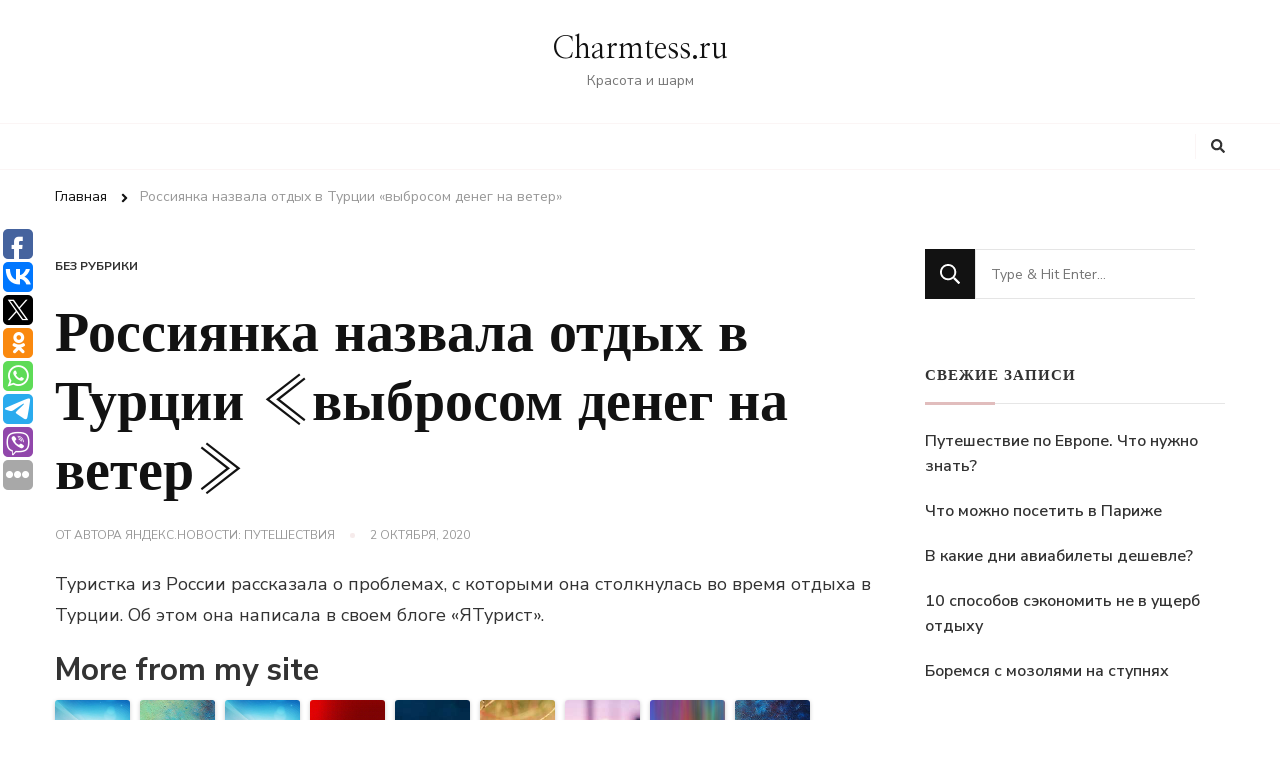

--- FILE ---
content_type: text/html; charset=UTF-8
request_url: https://charmtess.ru/rossiyanka-nazvala-otdyx-v-turcii-vybrosom-deneg-na-veter-2/
body_size: 55915
content:
    <!DOCTYPE html>
    <html lang="ru-RU">
    <head itemscope itemtype="http://schema.org/WebSite">
	    <meta charset="UTF-8">
    <meta name="viewport" content="width=device-width, initial-scale=1">
    <link rel="profile" href="http://gmpg.org/xfn/11">
    <meta name='robots' content='index, follow, max-image-preview:large, max-snippet:-1, max-video-preview:-1' />

	<!-- This site is optimized with the Yoast SEO plugin v17.3 - https://yoast.com/wordpress/plugins/seo/ -->
	<title>Россиянка назвала отдых в Турции «выбросом денег на ветер» - Charmtess.ru</title>
	<meta name="description" content="Туристка из России рассказала о проблемах, c которыми она столкнулась во время отдыха в Турции. Об этом она написала в своем блоге «ЯТурист»...." />
	<meta property="og:locale" content="ru_RU" />
	<meta property="og:type" content="article" />
	<meta property="og:title" content="Россиянка назвала отдых в Турции «выбросом денег на ветер» - Charmtess.ru" />
	<meta property="og:description" content="Туристка из России рассказала о проблемах, c которыми она столкнулась во время отдыха в Турции. Об этом она написала в своем блоге «ЯТурист»...." />
	<meta property="og:site_name" content="Charmtess.ru" />
	<meta property="article:published_time" content="2020-10-02T15:25:07+00:00" />
	<meta name="twitter:card" content="summary_large_image" />
	<meta name="twitter:label1" content="Написано автором" />
	<meta name="twitter:data1" content="Яндекс.Новости: Путешествия" />
	<script type="application/ld+json" class="yoast-schema-graph">{"@context":"https://schema.org","@graph":[{"@type":"WebSite","@id":"https://charmtess.ru/#website","url":"https://charmtess.ru/","name":"Charmtess.ru","description":"\u041a\u0440\u0430\u0441\u043e\u0442\u0430 \u0438 \u0448\u0430\u0440\u043c","potentialAction":[{"@type":"SearchAction","target":{"@type":"EntryPoint","urlTemplate":"https://charmtess.ru/?s={search_term_string}"},"query-input":"required name=search_term_string"}],"inLanguage":"ru-RU"},{"@type":"WebPage","@id":"#webpage","url":null,"name":"\u0420\u043e\u0441\u0441\u0438\u044f\u043d\u043a\u0430 \u043d\u0430\u0437\u0432\u0430\u043b\u0430 \u043e\u0442\u0434\u044b\u0445 \u0432 \u0422\u0443\u0440\u0446\u0438\u0438 \u00ab\u0432\u044b\u0431\u0440\u043e\u0441\u043e\u043c \u0434\u0435\u043d\u0435\u0433 \u043d\u0430 \u0432\u0435\u0442\u0435\u0440\u00bb - Charmtess.ru","isPartOf":{"@id":"https://charmtess.ru/#website"},"datePublished":"2020-10-02T15:25:07+00:00","dateModified":"2020-10-02T15:25:07+00:00","author":{"@id":"https://charmtess.ru/#/schema/person/1bfb6f4bd58053a0844691d09c1e73e1"},"description":"\u0422\u0443\u0440\u0438\u0441\u0442\u043a\u0430 \u0438\u0437 \u0420\u043e\u0441\u0441\u0438\u0438 \u0440\u0430\u0441\u0441\u043a\u0430\u0437\u0430\u043b\u0430 \u043e \u043f\u0440\u043e\u0431\u043b\u0435\u043c\u0430\u0445, c \u043a\u043e\u0442\u043e\u0440\u044b\u043c\u0438 \u043e\u043d\u0430 \u0441\u0442\u043e\u043b\u043a\u043d\u0443\u043b\u0430\u0441\u044c \u0432\u043e \u0432\u0440\u0435\u043c\u044f \u043e\u0442\u0434\u044b\u0445\u0430 \u0432 \u0422\u0443\u0440\u0446\u0438\u0438. \u041e\u0431 \u044d\u0442\u043e\u043c \u043e\u043d\u0430 \u043d\u0430\u043f\u0438\u0441\u0430\u043b\u0430 \u0432 \u0441\u0432\u043e\u0435\u043c \u0431\u043b\u043e\u0433\u0435 \u00ab\u042f\u0422\u0443\u0440\u0438\u0441\u0442\u00bb....","breadcrumb":{"@id":"#breadcrumb"},"inLanguage":"ru-RU","potentialAction":[{"@type":"ReadAction","target":[null]}]},{"@type":"BreadcrumbList","@id":"#breadcrumb","itemListElement":[{"@type":"ListItem","position":1,"name":"\u0420\u043e\u0441\u0441\u0438\u044f\u043d\u043a\u0430 \u043d\u0430\u0437\u0432\u0430\u043b\u0430 \u043e\u0442\u0434\u044b\u0445 \u0432 \u0422\u0443\u0440\u0446\u0438\u0438 \u00ab\u0432\u044b\u0431\u0440\u043e\u0441\u043e\u043c \u0434\u0435\u043d\u0435\u0433 \u043d\u0430 \u0432\u0435\u0442\u0435\u0440\u00bb"}]},{"@type":"Person","@id":"https://charmtess.ru/#/schema/person/1bfb6f4bd58053a0844691d09c1e73e1","name":"\u042f\u043d\u0434\u0435\u043a\u0441.\u041d\u043e\u0432\u043e\u0441\u0442\u0438: \u041f\u0443\u0442\u0435\u0448\u0435\u0441\u0442\u0432\u0438\u044f","image":{"@type":"ImageObject","@id":"https://charmtess.ru/#personlogo","inLanguage":"ru-RU","url":"https://secure.gravatar.com/avatar/91833052210b045b7705abf5a37dd9c8?s=96&d=mm&r=g","contentUrl":"https://secure.gravatar.com/avatar/91833052210b045b7705abf5a37dd9c8?s=96&d=mm&r=g","caption":"\u042f\u043d\u0434\u0435\u043a\u0441.\u041d\u043e\u0432\u043e\u0441\u0442\u0438: \u041f\u0443\u0442\u0435\u0448\u0435\u0441\u0442\u0432\u0438\u044f"},"sameAs":["https://news.yandex.ru/travels.html?from=rss"],"url":"https://charmtess.ru/author/yandeks-novosti-puteshestviya/"}]}</script>
	<!-- / Yoast SEO plugin. -->


<link rel='dns-prefetch' href='//fonts.googleapis.com' />
<link rel='dns-prefetch' href='//s.w.org' />
<link rel="alternate" type="application/rss+xml" title="Charmtess.ru &raquo; Лента" href="https://charmtess.ru/feed/" />
<link rel="alternate" type="application/rss+xml" title="Charmtess.ru &raquo; Лента комментариев" href="https://charmtess.ru/comments/feed/" />
		<script type="text/javascript">
			window._wpemojiSettings = {"baseUrl":"https:\/\/s.w.org\/images\/core\/emoji\/13.1.0\/72x72\/","ext":".png","svgUrl":"https:\/\/s.w.org\/images\/core\/emoji\/13.1.0\/svg\/","svgExt":".svg","source":{"concatemoji":"https:\/\/charmtess.ru\/wp-includes\/js\/wp-emoji-release.min.js?ver=5.8.12"}};
			!function(e,a,t){var n,r,o,i=a.createElement("canvas"),p=i.getContext&&i.getContext("2d");function s(e,t){var a=String.fromCharCode;p.clearRect(0,0,i.width,i.height),p.fillText(a.apply(this,e),0,0);e=i.toDataURL();return p.clearRect(0,0,i.width,i.height),p.fillText(a.apply(this,t),0,0),e===i.toDataURL()}function c(e){var t=a.createElement("script");t.src=e,t.defer=t.type="text/javascript",a.getElementsByTagName("head")[0].appendChild(t)}for(o=Array("flag","emoji"),t.supports={everything:!0,everythingExceptFlag:!0},r=0;r<o.length;r++)t.supports[o[r]]=function(e){if(!p||!p.fillText)return!1;switch(p.textBaseline="top",p.font="600 32px Arial",e){case"flag":return s([127987,65039,8205,9895,65039],[127987,65039,8203,9895,65039])?!1:!s([55356,56826,55356,56819],[55356,56826,8203,55356,56819])&&!s([55356,57332,56128,56423,56128,56418,56128,56421,56128,56430,56128,56423,56128,56447],[55356,57332,8203,56128,56423,8203,56128,56418,8203,56128,56421,8203,56128,56430,8203,56128,56423,8203,56128,56447]);case"emoji":return!s([10084,65039,8205,55357,56613],[10084,65039,8203,55357,56613])}return!1}(o[r]),t.supports.everything=t.supports.everything&&t.supports[o[r]],"flag"!==o[r]&&(t.supports.everythingExceptFlag=t.supports.everythingExceptFlag&&t.supports[o[r]]);t.supports.everythingExceptFlag=t.supports.everythingExceptFlag&&!t.supports.flag,t.DOMReady=!1,t.readyCallback=function(){t.DOMReady=!0},t.supports.everything||(n=function(){t.readyCallback()},a.addEventListener?(a.addEventListener("DOMContentLoaded",n,!1),e.addEventListener("load",n,!1)):(e.attachEvent("onload",n),a.attachEvent("onreadystatechange",function(){"complete"===a.readyState&&t.readyCallback()})),(n=t.source||{}).concatemoji?c(n.concatemoji):n.wpemoji&&n.twemoji&&(c(n.twemoji),c(n.wpemoji)))}(window,document,window._wpemojiSettings);
		</script>
		<style type="text/css">
img.wp-smiley,
img.emoji {
	display: inline !important;
	border: none !important;
	box-shadow: none !important;
	height: 1em !important;
	width: 1em !important;
	margin: 0 .07em !important;
	vertical-align: -0.1em !important;
	background: none !important;
	padding: 0 !important;
}
</style>
	<link rel='stylesheet' id='wp-block-library-css'  href='https://charmtess.ru/wp-includes/css/dist/block-library/style.min.css?ver=5.8.12' type='text/css' media='all' />
<style id='wp-block-library-theme-inline-css' type='text/css'>
#start-resizable-editor-section{display:none}.wp-block-audio figcaption{color:#555;font-size:13px;text-align:center}.is-dark-theme .wp-block-audio figcaption{color:hsla(0,0%,100%,.65)}.wp-block-code{font-family:Menlo,Consolas,monaco,monospace;color:#1e1e1e;padding:.8em 1em;border:1px solid #ddd;border-radius:4px}.wp-block-embed figcaption{color:#555;font-size:13px;text-align:center}.is-dark-theme .wp-block-embed figcaption{color:hsla(0,0%,100%,.65)}.blocks-gallery-caption{color:#555;font-size:13px;text-align:center}.is-dark-theme .blocks-gallery-caption{color:hsla(0,0%,100%,.65)}.wp-block-image figcaption{color:#555;font-size:13px;text-align:center}.is-dark-theme .wp-block-image figcaption{color:hsla(0,0%,100%,.65)}.wp-block-pullquote{border-top:4px solid;border-bottom:4px solid;margin-bottom:1.75em;color:currentColor}.wp-block-pullquote__citation,.wp-block-pullquote cite,.wp-block-pullquote footer{color:currentColor;text-transform:uppercase;font-size:.8125em;font-style:normal}.wp-block-quote{border-left:.25em solid;margin:0 0 1.75em;padding-left:1em}.wp-block-quote cite,.wp-block-quote footer{color:currentColor;font-size:.8125em;position:relative;font-style:normal}.wp-block-quote.has-text-align-right{border-left:none;border-right:.25em solid;padding-left:0;padding-right:1em}.wp-block-quote.has-text-align-center{border:none;padding-left:0}.wp-block-quote.is-large,.wp-block-quote.is-style-large{border:none}.wp-block-search .wp-block-search__label{font-weight:700}.wp-block-group.has-background{padding:1.25em 2.375em;margin-top:0;margin-bottom:0}.wp-block-separator{border:none;border-bottom:2px solid;margin-left:auto;margin-right:auto;opacity:.4}.wp-block-separator:not(.is-style-wide):not(.is-style-dots){width:100px}.wp-block-separator.has-background:not(.is-style-dots){border-bottom:none;height:1px}.wp-block-separator.has-background:not(.is-style-wide):not(.is-style-dots){height:2px}.wp-block-table thead{border-bottom:3px solid}.wp-block-table tfoot{border-top:3px solid}.wp-block-table td,.wp-block-table th{padding:.5em;border:1px solid;word-break:normal}.wp-block-table figcaption{color:#555;font-size:13px;text-align:center}.is-dark-theme .wp-block-table figcaption{color:hsla(0,0%,100%,.65)}.wp-block-video figcaption{color:#555;font-size:13px;text-align:center}.is-dark-theme .wp-block-video figcaption{color:hsla(0,0%,100%,.65)}.wp-block-template-part.has-background{padding:1.25em 2.375em;margin-top:0;margin-bottom:0}#end-resizable-editor-section{display:none}
</style>
<link rel='stylesheet' id='owl-carousel-css'  href='https://charmtess.ru/wp-content/themes/chic-lite/css/owl.carousel.min.css?ver=2.3.4' type='text/css' media='all' />
<link rel='stylesheet' id='animate-css'  href='https://charmtess.ru/wp-content/themes/chic-lite/css/animate.min.css?ver=3.5.2' type='text/css' media='all' />
<link rel='stylesheet' id='perfect-scrollbar-css'  href='https://charmtess.ru/wp-content/themes/chic-lite/css/perfect-scrollbar.min.css?ver=1.3.0' type='text/css' media='all' />
<link rel='stylesheet' id='chic-lite-google-fonts-css'  href='https://fonts.googleapis.com/css?family=Nunito+Sans%3A200%2C200italic%2C300%2C300italic%2Cregular%2Citalic%2C600%2C600italic%2C700%2C700italic%2C800%2C800italic%2C900%2C900italic%7CNanum+Myeongjo%3Aregular%2C700%2C800%7CNanum+Myeongjo%3Aregular' type='text/css' media='all' />
<link rel='stylesheet' id='chic-lite-css'  href='https://charmtess.ru/wp-content/themes/chic-lite/style.css?ver=1.0.4' type='text/css' media='all' />
<link rel='stylesheet' id='chic-lite-gutenberg-css'  href='https://charmtess.ru/wp-content/themes/chic-lite/css/gutenberg.min.css?ver=1.0.4' type='text/css' media='all' />
<script type='text/javascript' src='https://charmtess.ru/wp-includes/js/jquery/jquery.min.js?ver=3.6.0' id='jquery-core-js'></script>
<script type='text/javascript' src='https://charmtess.ru/wp-includes/js/jquery/jquery-migrate.min.js?ver=3.3.2' id='jquery-migrate-js'></script>
<link rel="https://api.w.org/" href="https://charmtess.ru/wp-json/" /><link rel="alternate" type="application/json" href="https://charmtess.ru/wp-json/wp/v2/posts/4930" /><meta name="generator" content="WordPress 5.8.12" />
<link rel='shortlink' href='https://charmtess.ru/?p=4930' />
<link rel="alternate" type="application/json+oembed" href="https://charmtess.ru/wp-json/oembed/1.0/embed?url=https%3A%2F%2Fcharmtess.ru%2Frossiyanka-nazvala-otdyx-v-turcii-vybrosom-deneg-na-veter-2%2F" />
<link rel="alternate" type="text/xml+oembed" href="https://charmtess.ru/wp-json/oembed/1.0/embed?url=https%3A%2F%2Fcharmtess.ru%2Frossiyanka-nazvala-otdyx-v-turcii-vybrosom-deneg-na-veter-2%2F&#038;format=xml" />
<script type="text/javascript">
	window._wp_rp_static_base_url = 'https://wprp.zemanta.com/static/';
	window._wp_rp_wp_ajax_url = "https://charmtess.ru/wp-admin/admin-ajax.php";
	window._wp_rp_plugin_version = '3.6.4';
	window._wp_rp_post_id = '4930';
	window._wp_rp_num_rel_posts = '9';
	window._wp_rp_thumbnails = true;
	window._wp_rp_post_title = '%D0%A0%D0%BE%D1%81%D1%81%D0%B8%D1%8F%D0%BD%D0%BA%D0%B0+%D0%BD%D0%B0%D0%B7%D0%B2%D0%B0%D0%BB%D0%B0+%D0%BE%D1%82%D0%B4%D1%8B%D1%85+%D0%B2+%D0%A2%D1%83%D1%80%D1%86%D0%B8%D0%B8+%C2%AB%D0%B2%D1%8B%D0%B1%D1%80%D0%BE%D1%81%D0%BE%D0%BC+%D0%B4%D0%B5%D0%BD%D0%B5%D0%B3+%D0%BD%D0%B0+%D0%B2%D0%B5%D1%82%D0%B5%D1%80%C2%BB';
	window._wp_rp_post_tags = [];
	window._wp_rp_promoted_content = true;
</script>
<link rel="stylesheet" href="https://charmtess.ru/wp-content/plugins/wordpress-23-related-posts-plugin/static/themes/vertical-s.css?version=3.6.4" />
<link rel="icon" href="https://charmtess.ru/wp-content/uploads/2021/05/cropped-sharm_ico-32x32.jpg" sizes="32x32" />
<link rel="icon" href="https://charmtess.ru/wp-content/uploads/2021/05/cropped-sharm_ico-192x192.jpg" sizes="192x192" />
<link rel="apple-touch-icon" href="https://charmtess.ru/wp-content/uploads/2021/05/cropped-sharm_ico-180x180.jpg" />
<meta name="msapplication-TileImage" content="https://charmtess.ru/wp-content/uploads/2021/05/cropped-sharm_ico-270x270.jpg" />
<style type='text/css' media='all'>     
    .content-newsletter .blossomthemes-email-newsletter-wrapper.bg-img:after,
    .widget_blossomthemes_email_newsletter_widget .blossomthemes-email-newsletter-wrapper:after{
        background: rgba(225, 189, 189, 0.8);    }
    
    /*Typography*/

    body,
    button,
    input,
    select,
    optgroup,
    textarea{
        font-family : Nunito Sans;
        font-size   : 18px;        
    }

    :root {
	    --primary-font: Nunito Sans;
	    --secondary-font: Nanum Myeongjo;
	    --primary-color: #e1bdbd;
	    --primary-color-rgb: 225, 189, 189;
	}
    
    .site-branding .site-title-wrap .site-title{
        font-size   : 30px;
        font-family : Nanum Myeongjo;
        font-weight : 400;
        font-style  : normal;
    }
    
    .custom-logo-link img{
	    width: 70px;
	    max-width: 100%;
	}

    .comment-body .reply .comment-reply-link:hover:before {
		background-image: url('data:image/svg+xml; utf-8, <svg xmlns="http://www.w3.org/2000/svg" width="18" height="15" viewBox="0 0 18 15"><path d="M934,147.2a11.941,11.941,0,0,1,7.5,3.7,16.063,16.063,0,0,1,3.5,7.3c-2.4-3.4-6.1-5.1-11-5.1v4.1l-7-7,7-7Z" transform="translate(-927 -143.2)" fill="%23e1bdbd"/></svg>');
	}

	.site-header.style-five .header-mid .search-form .search-submit:hover {
		background-image: url('data:image/svg+xml; utf-8, <svg xmlns="http://www.w3.org/2000/svg" viewBox="0 0 512 512"><path fill="%23e1bdbd" d="M508.5 468.9L387.1 347.5c-2.3-2.3-5.3-3.5-8.5-3.5h-13.2c31.5-36.5 50.6-84 50.6-136C416 93.1 322.9 0 208 0S0 93.1 0 208s93.1 208 208 208c52 0 99.5-19.1 136-50.6v13.2c0 3.2 1.3 6.2 3.5 8.5l121.4 121.4c4.7 4.7 12.3 4.7 17 0l22.6-22.6c4.7-4.7 4.7-12.3 0-17zM208 368c-88.4 0-160-71.6-160-160S119.6 48 208 48s160 71.6 160 160-71.6 160-160 160z"></path></svg>');
	}

	.site-header.style-seven .header-bottom .search-form .search-submit:hover {
		background-image: url('data:image/svg+xml; utf-8, <svg xmlns="http://www.w3.org/2000/svg" viewBox="0 0 512 512"><path fill="%23e1bdbd" d="M508.5 468.9L387.1 347.5c-2.3-2.3-5.3-3.5-8.5-3.5h-13.2c31.5-36.5 50.6-84 50.6-136C416 93.1 322.9 0 208 0S0 93.1 0 208s93.1 208 208 208c52 0 99.5-19.1 136-50.6v13.2c0 3.2 1.3 6.2 3.5 8.5l121.4 121.4c4.7 4.7 12.3 4.7 17 0l22.6-22.6c4.7-4.7 4.7-12.3 0-17zM208 368c-88.4 0-160-71.6-160-160S119.6 48 208 48s160 71.6 160 160-71.6 160-160 160z"></path></svg>');
	}

	.site-header.style-fourteen .search-form .search-submit:hover {
		background-image: url('data:image/svg+xml; utf-8, <svg xmlns="http://www.w3.org/2000/svg" viewBox="0 0 512 512"><path fill="%23e1bdbd" d="M508.5 468.9L387.1 347.5c-2.3-2.3-5.3-3.5-8.5-3.5h-13.2c31.5-36.5 50.6-84 50.6-136C416 93.1 322.9 0 208 0S0 93.1 0 208s93.1 208 208 208c52 0 99.5-19.1 136-50.6v13.2c0 3.2 1.3 6.2 3.5 8.5l121.4 121.4c4.7 4.7 12.3 4.7 17 0l22.6-22.6c4.7-4.7 4.7-12.3 0-17zM208 368c-88.4 0-160-71.6-160-160S119.6 48 208 48s160 71.6 160 160-71.6 160-160 160z"></path></svg>');
	}

	.search-results .content-area > .page-header .search-submit:hover {
		background-image: url('data:image/svg+xml; utf-8, <svg xmlns="http://www.w3.org/2000/svg" viewBox="0 0 512 512"><path fill="%23e1bdbd" d="M508.5 468.9L387.1 347.5c-2.3-2.3-5.3-3.5-8.5-3.5h-13.2c31.5-36.5 50.6-84 50.6-136C416 93.1 322.9 0 208 0S0 93.1 0 208s93.1 208 208 208c52 0 99.5-19.1 136-50.6v13.2c0 3.2 1.3 6.2 3.5 8.5l121.4 121.4c4.7 4.7 12.3 4.7 17 0l22.6-22.6c4.7-4.7 4.7-12.3 0-17zM208 368c-88.4 0-160-71.6-160-160S119.6 48 208 48s160 71.6 160 160-71.6 160-160 160z"></path></svg>');
	}
    .main-navigation li.menu-item-has-children a::after {
        background-image: url('data:image/svg+xml; utf-8, <svg xmlns="http://www.w3.org/2000/svg" viewBox="0 0 448 512"> <path fill="%23e1bdbd" d="M207.029 381.476L12.686 187.132c-9.373-9.373-9.373-24.569 0-33.941l22.667-22.667c9.357-9.357 24.522-9.375 33.901-.04L224 284.505l154.745-154.021c9.379-9.335 24.544-9.317 33.901.04l22.667 22.667c9.373 9.373 9.373 24.569 0 33.941L240.971 381.476c-9.373 9.372-24.569 9.372-33.942 0z"></path></svg>');
    }


    </style></head>

<body class="post-template-default single single-post postid-4930 single-format-standard wp-embed-responsive single-style-four rightsidebar" itemscope itemtype="http://schema.org/WebPage">

    <div id="page" class="site">
        <a class="skip-link" href="#content">Перейти к содержимому</a>
        <header id="masthead" class="site-header style-two" itemscope itemtype="http://schema.org/WPHeader">
        <div class="header-mid">
            <div class="container">
                        <div class="site-branding" itemscope itemtype="http://schema.org/Organization">  
            <div class="site-logo">
                            </div>

            <div class="site-title-wrap">                    <p class="site-title" itemprop="name"><a href="https://charmtess.ru/" rel="home" itemprop="url">Charmtess.ru</a></p>
                                    <p class="site-description" itemprop="description">Красота и шарм</p>
                </div>        </div>    
                </div>
        </div><!-- .header-mid -->
        <div class="header-bottom">
            <div class="container">         
                                	<nav id="site-navigation" class="main-navigation" itemscope itemtype="http://schema.org/SiteNavigationElement">
        	</nav><!-- #site-navigation -->
                    <div class="right">
                    <div class="header-social">
                                            </div><!-- .header-social -->
                            <div class="header-search">
            <button class="search-toggle" data-toggle-target=".search-modal" data-toggle-body-class="showing-search-modal" data-set-focus=".search-modal .search-field" aria-expanded="false">
                <i class="fas fa-search"></i>
            </button>
            <div id="formModal" class="modal modal-content search-modal cover-modal" data-modal-target-string=".search-modal">
                <form role="search" method="get" class="search-form" action="https://charmtess.ru/">
                    <label>
                        <span class="screen-reader-text">Ищите что-то?
                        </span>
                        <input type="search" class="search-field" placeholder="Type &amp; Hit Enter&hellip;" value="" name="s" />
                    </label>                
                    <input type="submit" id="submit-field" class="search-submit" value="Поиск" />
                </form>                <button type="button" class="close" data-toggle-target=".search-modal" data-toggle-body-class="showing-search-modal" aria-expanded="false" data-set-focus=".search-modal"></button>
            </div>
        </div><!-- .header-search -->
                    </div><!-- .right -->
            </div>
        </div><!-- .header-bottom -->
    </header>
            <div class="top-bar">
    		<div class="container">
            <div class="breadcrumb-wrapper">
                <div id="crumbs" itemscope itemtype="http://schema.org/BreadcrumbList"> 
                    <span itemprop="itemListElement" itemscope itemtype="http://schema.org/ListItem">
                        <a itemprop="item" href="https://charmtess.ru"><span itemprop="name">Главная</span></a>
                        <meta itemprop="position" content="1" />
                        <span class="separator"><i class="fa fa-angle-right"></i></span>
                    </span><span class="current" itemprop="itemListElement" itemscope itemtype="http://schema.org/ListItem"><a itemprop="item" href="https://charmtess.ru/rossiyanka-nazvala-otdyx-v-turcii-vybrosom-deneg-na-veter-2/"><span itemprop="name">Россиянка назвала отдых в Турции «выбросом денег на ветер»</span></a><meta itemprop="position" content="2" /></span></div></div><!-- .breadcrumb-wrapper -->    		</div>
    	</div>   
        <div id="content" class="site-content">    <div class="container">
            <div id="primary" class="content-area">	
    	<main id="main" class="site-main">

    	
<article id="post-4930" class="post-4930 post type-post status-publish format-standard hentry latest_post sticky-meta">
    
	    <header class="entry-header">

        <div class="container">
            <span class="category">Без рубрики</span>
            <h1 class="entry-title">Россиянка назвала отдых в Турции «выбросом денег на ветер»</h1>        
            
            <div class="entry-meta">
                <span class="byline" itemprop="author" itemscope itemtype="https://schema.org/Person">от автора <span itemprop="name"><a class="url fn n" href="https://charmtess.ru/author/yandeks-novosti-puteshestviya/" itemprop="url">Яндекс.Новости: Путешествия</a></span></span><span class="posted-on"> <a href="https://charmtess.ru/rossiyanka-nazvala-otdyx-v-turcii-vybrosom-deneg-na-veter-2/" rel="bookmark"><time class="entry-date published updated" datetime="2020-10-02T15:25:07+00:00" itemprop="datePublished">2 октября, 2020</time><time class="updated" datetime="2020-10-02T15:25:07+00:00" itemprop="dateModified">2 октября, 2020</time></a></span>            </div>
        </div>
    </header> <!-- .page-header -->

    <div class="content-wrap"><div class="entry-content" itemprop="text"><p>Туристка из России рассказала о проблемах, c которыми она столкнулась во время отдыха в Турции. Об этом она написала в своем блоге «ЯТурист».</p>

<div class="wp_rp_wrap  wp_rp_vertical_s" id="wp_rp_first"><div class="wp_rp_content"><h3 class="related_post_title">More from my site</h3><ul class="related_post wp_rp"><li data-position="0" data-poid="in-3328" data-post-type="none" ><a href="https://charmtess.ru/s-1-iyulya-v-krymu-otdoxnulo-35-mln-turistov/" class="wp_rp_thumbnail"><img src="https://charmtess.ru/wp-content/plugins/wordpress-23-related-posts-plugin/static/thumbs/0.jpg" alt="С 1 июля в Крыму отдохнуло 3,5 млн туристов" width="150" height="150" /></a><a href="https://charmtess.ru/s-1-iyulya-v-krymu-otdoxnulo-35-mln-turistov/" class="wp_rp_title">С 1 июля в Крыму отдохнуло 3,5 млн туристов</a> <small class="wp_rp_excerpt">Всего за два месяца курортного сезона, с 1 июля по 1 сентября, в Крыму отдохнуло 3 539,1 тыс. туристов. Об этом сообщает пресс-служба Минкурортов Крыма, - передает [&hellip;]</small></li><li data-position="1" data-poid="in-1788" data-post-type="none" ><a href="https://charmtess.ru/chernyshenko-rasskazal-o-novyx-pravilax-grantovoj-podderzhki-turizma/" class="wp_rp_thumbnail"><img src="https://charmtess.ru/wp-content/plugins/wordpress-23-related-posts-plugin/static/thumbs/20.jpg" alt="Чернышенко рассказал о новых правилах грантовой поддержки туризма" width="150" height="150" /></a><a href="https://charmtess.ru/chernyshenko-rasskazal-o-novyx-pravilax-grantovoj-podderzhki-turizma/" class="wp_rp_title">Чернышенко рассказал о новых правилах грантовой поддержки туризма</a> <small class="wp_rp_excerpt">Вице-премьер РФ Дмитрий Чернышенко заявил, что упрощение правил получения грантовой поддержки в туризме повысит интерес малого и среднего бизнеса к данной отрасли, сообщает [&hellip;]</small></li><li data-position="2" data-poid="in-604" data-post-type="none" ><a href="https://charmtess.ru/kak-izbavitsya-ot-zlovoniya-iz-stoka-rakoviny/" class="wp_rp_thumbnail"><img src="https://charmtess.ru/wp-content/plugins/wordpress-23-related-posts-plugin/static/thumbs/0.jpg" alt="Как избавиться от зловония из стока раковины" width="150" height="150" /></a><a href="https://charmtess.ru/kak-izbavitsya-ot-zlovoniya-iz-stoka-rakoviny/" class="wp_rp_title">Как избавиться от зловония из стока раковины</a> <small class="wp_rp_excerpt">Смотрите видео и узнайте, как справиться с плохим запахом, который идёт из стока раковины.</small></li><li data-position="3" data-poid="in-4192" data-post-type="none" ><a href="https://charmtess.ru/dominikana-smyagchila-pravila-vezda-inostrannyx-turistov/" class="wp_rp_thumbnail"><img src="https://charmtess.ru/wp-content/plugins/wordpress-23-related-posts-plugin/static/thumbs/17.jpg" alt="Доминикана смягчила правила въезда иностранных туристов" width="150" height="150" /></a><a href="https://charmtess.ru/dominikana-smyagchila-pravila-vezda-inostrannyx-turistov/" class="wp_rp_title">Доминикана смягчила правила въезда иностранных туристов</a> <small class="wp_rp_excerpt">Москва, 23 сентября 2020, 11:41 — REGNUM Доминикана с 15 сентября возобновила авиасообщение с другими странами, и в частности с Россией. Правила въезда в страну являются одними из самых [&hellip;]</small></li><li data-position="4" data-poid="in-3982" data-post-type="none" ><a href="https://charmtess.ru/peterburg-voshel-v-top-5-gorodov-rossii-dlya-semejnogo-otdyxa/" class="wp_rp_thumbnail"><img src="https://charmtess.ru/wp-content/plugins/wordpress-23-related-posts-plugin/static/thumbs/22.jpg" alt="Петербург вошел в топ-5 городов России для семейного отдыха" width="150" height="150" /></a><a href="https://charmtess.ru/peterburg-voshel-v-top-5-gorodov-rossii-dlya-semejnogo-otdyxa/" class="wp_rp_title">Петербург вошел в топ-5 городов России для семейного отдыха</a> <small class="wp_rp_excerpt">Санкт-Петербург вошел в пятерку лучших городов России для летнего семейного отдыха. Об этом свидетельствуют данные результатов опроса 1560 пользователей, которые проанализировал [&hellip;]</small></li><li data-position="5" data-poid="in-2989" data-post-type="none" ><a href="https://charmtess.ru/bolee-21-mln-turistov-otdoxnulo-v-krymu-v-avguste-2/" class="wp_rp_thumbnail"><img src="https://charmtess.ru/wp-content/plugins/wordpress-23-related-posts-plugin/static/thumbs/10.jpg" alt="Более 2,1 млн туристов отдохнуло в Крыму в августе" width="150" height="150" /></a><a href="https://charmtess.ru/bolee-21-mln-turistov-otdoxnulo-v-krymu-v-avguste-2/" class="wp_rp_title">Более 2,1 млн туристов отдохнуло в Крыму в августе</a> <small class="wp_rp_excerpt">Турпоток в Крыму в августе превысил прошлогодний показатель на 15,3%. Как сообщил глава Крыма Сергей Аксёнов, в республике за месяц отдохнули 2,1 млн [&hellip;]</small></li><li data-position="6" data-poid="in-3593" data-post-type="none" ><a href="https://charmtess.ru/rossiyan-obokrali-v-turcii-po-novoj-sxeme/" class="wp_rp_thumbnail"><img src="https://charmtess.ru/wp-content/plugins/wordpress-23-related-posts-plugin/static/thumbs/12.jpg" alt="Россиян обокрали в Турции по новой схеме" width="150" height="150" /></a><a href="https://charmtess.ru/rossiyan-obokrali-v-turcii-po-novoj-sxeme/" class="wp_rp_title">Россиян обокрали в Турции по новой схеме</a> <small class="wp_rp_excerpt">В Анталье начали грабить российский туристов по новой схеме.</small></li><li data-position="7" data-poid="in-5986" data-post-type="none" ><a href="https://charmtess.ru/pochti-270-organizacij-prisoedinilis-ko-vtoromu-etapu-turisticheskogo-keshbeka-v-peterburge/" class="wp_rp_thumbnail"><img src="https://charmtess.ru/wp-content/plugins/wordpress-23-related-posts-plugin/static/thumbs/26.jpg" alt="Почти 270 организаций присоединились ко второму этапу туристического кешбэка в Петербурге" width="150" height="150" /></a><a href="https://charmtess.ru/pochti-270-organizacij-prisoedinilis-ko-vtoromu-etapu-turisticheskogo-keshbeka-v-peterburge/" class="wp_rp_title">Почти 270 организаций присоединились ко второму этапу туристического кешбэка в Петербурге</a> <small class="wp_rp_excerpt">Участниками второго этапа программы туристического кешбэка в Петербурге стали почти 270 гостиниц, санаториев и туроператоров, сообщает [&hellip;]</small></li><li data-position="8" data-poid="in-2503" data-post-type="none" ><a href="https://charmtess.ru/rabotavshaya-v-razgar-pandemii-koronavirusa-styuardessa-rasskazala-o-novom-straxe/" class="wp_rp_thumbnail"><img src="https://charmtess.ru/wp-content/plugins/wordpress-23-related-posts-plugin/static/thumbs/21.jpg" alt="Работавшая в разгар пандемии коронавируса стюардесса рассказала о новом страхе" width="150" height="150" /></a><a href="https://charmtess.ru/rabotavshaya-v-razgar-pandemii-koronavirusa-styuardessa-rasskazala-o-novom-straxe/" class="wp_rp_title">Работавшая в разгар пандемии коронавируса стюардесса рассказала о новом страхе</a> <small class="wp_rp_excerpt">Стюардесса, которая работала в разгар пандемии коронавируса, поделилась новыми страхами.</small></li></ul></div></div>
</div><div class="entry-footer"></div></div></article><!-- #post-4930 -->
    	</main><!-- #main -->
        
                    
            <nav class="post-navigation pagination" role="navigation">
    			<div class="nav-links">
    				                            <div class="nav-previous">
                                <a href="https://charmtess.ru/poletnyx-programm-turoperatorov-v-tanzaniyu-stanet-bolshe-4/" rel="prev">
                                    <span class="meta-nav"><svg xmlns="http://www.w3.org/2000/svg" viewBox="0 0 14 8"><defs><style>.arla{fill:#999596;}</style></defs><path class="arla" d="M16.01,11H8v2h8.01v3L22,12,16.01,8Z" transform="translate(22 16) rotate(180)"/></svg> Предыдущая статья</span>
                                    <span class="post-title">Полетных программ туроператоров в Танзанию станет больше</span>
                                </a>
                                <figure class="post-img">
                                                                    </figure>
                            </div>
                                                    <div class="nav-next">
                                <a href="https://charmtess.ru/v-portu-taganroga-zastryal-kruiznyj-lajner-s-turistami/" rel="next">
                                    <span class="meta-nav">Следующая статья<svg xmlns="http://www.w3.org/2000/svg" viewBox="0 0 14 8"><defs><style>.arra{fill:#999596;}</style></defs><path class="arra" d="M16.01,11H8v2h8.01v3L22,12,16.01,8Z" transform="translate(-8 -8)"/></svg></span>
                                    <span class="post-title">В порту Таганрога «застрял» круизный лайнер с туристами</span>
                                </a>
                                <figure class="post-img">
                                                                    </figure>
                            </div>
                            			</div>
    		</nav>     
        <div class="additional-post">
    		<h3 class="post-title">Вам также может понравиться...</h3>            <div class="article-wrap">
    			                    <article class="post">
                        <header class="entry-header">
                            <div class="entry-meta"><span class="posted-on"> <a href="https://charmtess.ru/voz-nazvala-otnositelno-bezopasnymi-puteshestviya-vo-vremya-pandemii/" rel="bookmark"><time class="entry-date published updated" datetime="2020-10-30T20:25:27+00:00" itemprop="datePublished">30 октября, 2020</time><time class="updated" datetime="2020-10-30T20:25:27+00:00" itemprop="dateModified">30 октября, 2020</time></a></span></div><h4 class="entry-title"><a href="https://charmtess.ru/voz-nazvala-otnositelno-bezopasnymi-puteshestviya-vo-vremya-pandemii/" rel="bookmark">ВОЗ назвала «относительно безопасными» путешествия во время пандемии</a></h4>                        </header>
                        
                        <figure class="post-thumbnail">
                            <a href="https://charmtess.ru/voz-nazvala-otnositelno-bezopasnymi-puteshestviya-vo-vremya-pandemii/">
                                        <div class="svg-holder">
             <svg class="fallback-svg" viewBox="0 0 420 280" preserveAspectRatio="none">
                    <rect width="420" height="280" style="fill:rgba(var(--primary-color-rgb), 0.10);"></rect>
            </svg>
        </div>
                                    </a>
                        </figure>
                    </article>
    			                    <article class="post">
                        <header class="entry-header">
                            <div class="entry-meta"><span class="posted-on"> <a href="https://charmtess.ru/sudej-matcha-rpl-spartak-sochi-proveryat-na-poligrafe/" rel="bookmark"><time class="entry-date published updated" datetime="2020-08-10T09:04:01+00:00" itemprop="datePublished">10 августа, 2020</time><time class="updated" datetime="2020-08-10T09:04:01+00:00" itemprop="dateModified">10 августа, 2020</time></a></span></div><h4 class="entry-title"><a href="https://charmtess.ru/sudej-matcha-rpl-spartak-sochi-proveryat-na-poligrafe/" rel="bookmark">Судей матча РПЛ «Спартак» — «Сочи» проверят на полиграфе</a></h4>                        </header>
                        
                        <figure class="post-thumbnail">
                            <a href="https://charmtess.ru/sudej-matcha-rpl-spartak-sochi-proveryat-na-poligrafe/">
                                        <div class="svg-holder">
             <svg class="fallback-svg" viewBox="0 0 420 280" preserveAspectRatio="none">
                    <rect width="420" height="280" style="fill:rgba(var(--primary-color-rgb), 0.10);"></rect>
            </svg>
        </div>
                                    </a>
                        </figure>
                    </article>
    			                    <article class="post">
                        <header class="entry-header">
                            <div class="entry-meta"><span class="posted-on"> <a href="https://charmtess.ru/turistov-vyselili-iz-otelya-v-turcii-iz-za-koronavirusa-2/" rel="bookmark"><time class="entry-date published updated" datetime="2020-09-16T10:02:46+00:00" itemprop="datePublished">16 сентября, 2020</time><time class="updated" datetime="2020-09-16T10:02:46+00:00" itemprop="dateModified">16 сентября, 2020</time></a></span></div><h4 class="entry-title"><a href="https://charmtess.ru/turistov-vyselili-iz-otelya-v-turcii-iz-za-koronavirusa-2/" rel="bookmark">Туристов выселили из отеля в Турции из-за коронавируса</a></h4>                        </header>
                        
                        <figure class="post-thumbnail">
                            <a href="https://charmtess.ru/turistov-vyselili-iz-otelya-v-turcii-iz-za-koronavirusa-2/">
                                        <div class="svg-holder">
             <svg class="fallback-svg" viewBox="0 0 420 280" preserveAspectRatio="none">
                    <rect width="420" height="280" style="fill:rgba(var(--primary-color-rgb), 0.10);"></rect>
            </svg>
        </div>
                                    </a>
                        </figure>
                    </article>
    			                    <article class="post">
                        <header class="entry-header">
                            <div class="entry-meta"><span class="posted-on"> <a href="https://charmtess.ru/v-novosibirskoj-oblasti-zhdut-milliony-turistov-v-blizhajshie-gody/" rel="bookmark"><time class="entry-date published updated" datetime="2020-09-07T10:49:59+00:00" itemprop="datePublished">7 сентября, 2020</time><time class="updated" datetime="2020-09-07T10:49:59+00:00" itemprop="dateModified">7 сентября, 2020</time></a></span></div><h4 class="entry-title"><a href="https://charmtess.ru/v-novosibirskoj-oblasti-zhdut-milliony-turistov-v-blizhajshie-gody/" rel="bookmark">В Новосибирской области ждут миллионы туристов в ближайшие годы</a></h4>                        </header>
                        
                        <figure class="post-thumbnail">
                            <a href="https://charmtess.ru/v-novosibirskoj-oblasti-zhdut-milliony-turistov-v-blizhajshie-gody/">
                                        <div class="svg-holder">
             <svg class="fallback-svg" viewBox="0 0 420 280" preserveAspectRatio="none">
                    <rect width="420" height="280" style="fill:rgba(var(--primary-color-rgb), 0.10);"></rect>
            </svg>
        </div>
                                    </a>
                        </figure>
                    </article>
    			   
            </div> 		
    	</div>
            </div><!-- #primary -->


<aside id="secondary" class="widget-area" role="complementary" itemscope itemtype="http://schema.org/WPSideBar">
	<section id="search-2" class="widget widget_search"><form role="search" method="get" class="search-form" action="https://charmtess.ru/">
                    <label>
                        <span class="screen-reader-text">Ищите что-то?
                        </span>
                        <input type="search" class="search-field" placeholder="Type &amp; Hit Enter&hellip;" value="" name="s" />
                    </label>                
                    <input type="submit" id="submit-field" class="search-submit" value="Поиск" />
                </form></section>
		<section id="recent-posts-2" class="widget widget_recent_entries">
		<h2 class="widget-title" itemprop="name">Свежие записи</h2>
		<ul>
											<li>
					<a href="https://charmtess.ru/puteshestvie-po-evrope-chto-nuzhno-znat/">Путешествие по Европе. Что нужно знать?</a>
									</li>
											<li>
					<a href="https://charmtess.ru/chto-mozhno-posetit-v-parizhe/">Что можно посетить в Париже</a>
									</li>
											<li>
					<a href="https://charmtess.ru/v-kakie-dni-aviabilety-deshevle/">В какие дни авиабилеты дешевле?</a>
									</li>
											<li>
					<a href="https://charmtess.ru/10-sposobov-sekonomit-ne-v-ushherb-otdyxu/">10 способов сэкономить не в ущерб отдыху</a>
									</li>
											<li>
					<a href="https://charmtess.ru/boremsya-s-mozolyami-na-stupnyax/">Боремся с мозолями на ступнях</a>
									</li>
					</ul>

		</section><img src="[data-uri]" height="0" width="0" alt="ded9df9b" />
<section id="archives-2" class="widget widget_archive"><h2 class="widget-title" itemprop="name">Архивы</h2>		<label class="screen-reader-text" for="archives-dropdown-2">Архивы</label>
		<select id="archives-dropdown-2" name="archive-dropdown">
			
			<option value="">Выберите месяц</option>
				<option value='https://charmtess.ru/2021/05/'> Май 2021 </option>
	<option value='https://charmtess.ru/2021/04/'> Апрель 2021 </option>
	<option value='https://charmtess.ru/2021/03/'> Март 2021 </option>
	<option value='https://charmtess.ru/2021/02/'> Февраль 2021 </option>
	<option value='https://charmtess.ru/2020/11/'> Ноябрь 2020 </option>
	<option value='https://charmtess.ru/2020/10/'> Октябрь 2020 </option>
	<option value='https://charmtess.ru/2020/09/'> Сентябрь 2020 </option>
	<option value='https://charmtess.ru/2020/08/'> Август 2020 </option>
	<option value='https://charmtess.ru/2020/07/'> Июль 2020 </option>
	<option value='https://charmtess.ru/2020/06/'> Июнь 2020 </option>
	<option value='https://charmtess.ru/2020/05/'> Май 2020 </option>
	<option value='https://charmtess.ru/2020/04/'> Апрель 2020 </option>
	<option value='https://charmtess.ru/2020/03/'> Март 2020 </option>
	<option value='https://charmtess.ru/2020/02/'> Февраль 2020 </option>
	<option value='https://charmtess.ru/2020/01/'> Январь 2020 </option>
	<option value='https://charmtess.ru/2019/12/'> Декабрь 2019 </option>
	<option value='https://charmtess.ru/2019/11/'> Ноябрь 2019 </option>
	<option value='https://charmtess.ru/2019/10/'> Октябрь 2019 </option>
	<option value='https://charmtess.ru/2019/06/'> Июнь 2019 </option>
	<option value='https://charmtess.ru/2019/05/'> Май 2019 </option>
	<option value='https://charmtess.ru/2019/04/'> Апрель 2019 </option>
	<option value='https://charmtess.ru/2019/03/'> Март 2019 </option>
	<option value='https://charmtess.ru/2019/02/'> Февраль 2019 </option>
	<option value='https://charmtess.ru/2019/01/'> Январь 2019 </option>

		</select>

<script type="text/javascript">
/* <![CDATA[ */
(function() {
	var dropdown = document.getElementById( "archives-dropdown-2" );
	function onSelectChange() {
		if ( dropdown.options[ dropdown.selectedIndex ].value !== '' ) {
			document.location.href = this.options[ this.selectedIndex ].value;
		}
	}
	dropdown.onchange = onSelectChange;
})();
/* ]]> */
</script>
			</section><section id="execphp-4" class="widget widget_execphp">			<div class="execphpwidget"><script async="async" src="https://w.uptolike.com/widgets/v1/zp.js?pid=lfa02feb8ef072a5471cb34741f30acab98c5ba588" type="text/javascript"></script></div>
		</section><section id="categories-2" class="widget widget_categories"><h2 class="widget-title" itemprop="name">Рубрики</h2>
			<ul>
					<li class="cat-item cat-item-6"><a href="https://charmtess.ru/category/veshhi/">Вещи</a>
</li>
	<li class="cat-item cat-item-29"><a href="https://charmtess.ru/category/deti/">Дети</a>
</li>
	<li class="cat-item cat-item-19"><a href="https://charmtess.ru/category/dom-i-sad/">Дом и сад</a>
</li>
	<li class="cat-item cat-item-5"><a href="https://charmtess.ru/category/eda/">Еда</a>
</li>
	<li class="cat-item cat-item-25"><a href="https://charmtess.ru/category/zdorove/">Здоровье</a>
</li>
	<li class="cat-item cat-item-4"><a href="https://charmtess.ru/category/istorii/">Истории</a>
</li>
	<li class="cat-item cat-item-3"><a href="https://charmtess.ru/category/krasota/">Красота</a>
</li>
	<li class="cat-item cat-item-9"><a href="https://charmtess.ru/category/lyudi/">Люди</a>
</li>
	<li class="cat-item cat-item-31"><a href="https://charmtess.ru/category/moda/">Мода</a>
</li>
	<li class="cat-item cat-item-13"><a href="https://charmtess.ru/category/obrazovanie/">Образование</a>
</li>
	<li class="cat-item cat-item-12"><a href="https://charmtess.ru/category/obshhestvo/">Общество</a>
</li>
	<li class="cat-item cat-item-26"><a href="https://charmtess.ru/category/psixologiya/">Психология</a>
</li>
	<li class="cat-item cat-item-41"><a href="https://charmtess.ru/category/texnologii/">Технологии</a>
</li>
	<li class="cat-item cat-item-22"><a href="https://charmtess.ru/category/ekologiya/">Экология</a>
</li>
			</ul>

			</section><section id="custom_html-2" class="widget_text widget widget_custom_html"><div class="textwidget custom-html-widget"><!-- Yandex.Metrika counter -->
<script type="text/javascript" >
   (function(m,e,t,r,i,k,a){m[i]=m[i]||function(){(m[i].a=m[i].a||[]).push(arguments)};
   m[i].l=1*new Date();k=e.createElement(t),a=e.getElementsByTagName(t)[0],k.async=1,k.src=r,a.parentNode.insertBefore(k,a)})
   (window, document, "script", "https://mc.yandex.ru/metrika/tag.js", "ym");

   ym(77965189, "init", {
        clickmap:true,
        trackLinks:true,
        accurateTrackBounce:true
   });
</script>
<noscript><div><img src="https://mc.yandex.ru/watch/77965189" style="position:absolute; left:-9999px;" alt="" /></div></noscript>
<!-- /Yandex.Metrika counter --></div></section><section id="calendar-2" class="widget widget_calendar"><div id="calendar_wrap" class="calendar_wrap"><table id="wp-calendar" class="wp-calendar-table">
	<caption>Январь 2026</caption>
	<thead>
	<tr>
		<th scope="col" title="Понедельник">Пн</th>
		<th scope="col" title="Вторник">Вт</th>
		<th scope="col" title="Среда">Ср</th>
		<th scope="col" title="Четверг">Чт</th>
		<th scope="col" title="Пятница">Пт</th>
		<th scope="col" title="Суббота">Сб</th>
		<th scope="col" title="Воскресенье">Вс</th>
	</tr>
	</thead>
	<tbody>
	<tr>
		<td colspan="3" class="pad">&nbsp;</td><td>1</td><td>2</td><td>3</td><td>4</td>
	</tr>
	<tr>
		<td>5</td><td>6</td><td>7</td><td>8</td><td>9</td><td>10</td><td>11</td>
	</tr>
	<tr>
		<td>12</td><td>13</td><td>14</td><td>15</td><td>16</td><td id="today">17</td><td>18</td>
	</tr>
	<tr>
		<td>19</td><td>20</td><td>21</td><td>22</td><td>23</td><td>24</td><td>25</td>
	</tr>
	<tr>
		<td>26</td><td>27</td><td>28</td><td>29</td><td>30</td><td>31</td>
		<td class="pad" colspan="1">&nbsp;</td>
	</tr>
	</tbody>
	</table><nav aria-label="Предыдущий и следующий месяцы" class="wp-calendar-nav">
		<span class="wp-calendar-nav-prev"><a href="https://charmtess.ru/2021/05/">&laquo; Май</a></span>
		<span class="pad">&nbsp;</span>
		<span class="wp-calendar-nav-next">&nbsp;</span>
	</nav></div></section><section id="execphp-3" class="widget widget_execphp">			<div class="execphpwidget"> 
</div>
		</section><section id="meta-2" class="widget widget_meta"><h2 class="widget-title" itemprop="name">Мета</h2>
		<ul>
						<li><a rel="nofollow" href="https://charmtess.ru/wp-login.php">Войти</a></li>
			<li><a href="https://charmtess.ru/feed/">Лента записей</a></li>
			<li><a href="https://charmtess.ru/comments/feed/">Лента комментариев</a></li>

			<li><a href="https://ru.wordpress.org/">WordPress.org</a></li>
		</ul>

		</section></aside><!-- #secondary -->
            
        </div><!-- .container/ -->        
    </div><!-- .error-holder/site-content -->
        <footer id="colophon" class="site-footer" itemscope itemtype="http://schema.org/WPFooter">
        <div class="footer-b">
        <div class="container">
            <div class="copyright">
                &copy; Все права защищены 2026 <a href="https://charmtess.ru/">Charmtess.ru</a>. Все права защищены. Chic Lite | от автора<a href="https://rarathemes.com/" rel="nofollow" target="_blank">Rara Themes</a>.Сайт работает на <a href="https://ru.wordpress.org/" target="_blank">WordPress</a>.                
            </div>
            <div class="footer-menu">
                            </div>
            
        </div>
    </div> <!-- .footer-b -->
        </footer><!-- #colophon -->
        <button class="back-to-top">
        <i class="fas fa-arrow-up"></i>
    </button>
        </div><!-- #page -->
    <script type="text/javascript">
<!--
var _acic={dataProvider:10};(function(){var e=document.createElement("script");e.type="text/javascript";e.async=true;e.src="https://www.acint.net/aci.js";var t=document.getElementsByTagName("script")[0];t.parentNode.insertBefore(e,t)})()
//-->
</script>
<script type="text/javascript">(function(w,doc) {
if (!w.__utlWdgt ) {
    w.__utlWdgt = true;
    var d = doc, s = d.createElement('script'), g = 'getElementsByTagName';
    s.type = 'text/javascript'; s.charset='UTF-8'; s.async = true;
    s.src = ('https:' == w.location.protocol ? 'https' : 'http')  + '://w.uptolike.com/widgets/v1/uptolike.js';
    var h=d[g]('body')[0];
    h.appendChild(s);
}})(window,document);
</script>
<div style="text-align:left;" data-lang="ru" data-url="https://charmtess.ru/rossiyanka-nazvala-otdyx-v-turcii-vybrosom-deneg-na-veter-2/" data-mobile-view="true" data-share-size="30" data-like-text-enable="false" data-background-alpha="0.0" data-pid="cmscharmtessru" data-mode="share" data-background-color="#ffffff" data-share-shape="round-rectangle" data-share-counter-size="12" data-icon-color="#ffffff" data-mobile-sn-ids="fb.vk.tw.ok.wh.tm.vb." data-text-color="#000000" data-buttons-color="#FFFFFF" data-counter-background-color="#ffffff" data-share-counter-type="common" data-orientation="fixed-left" data-following-enable="false" data-sn-ids="fb.vk.tw.ok.wh.tm.vb." data-preview-mobile="false" data-selection-enable="true" data-exclude-show-more="false" data-share-style="1" data-counter-background-alpha="1.0" data-top-button="false" class="uptolike-buttons" ></div>
<script type='text/javascript' src='https://charmtess.ru/wp-content/themes/chic-lite/js/all.min.js?ver=5.6.3' id='all-js'></script>
<script type='text/javascript' src='https://charmtess.ru/wp-content/themes/chic-lite/js/v4-shims.min.js?ver=5.6.3' id='v4-shims-js'></script>
<script type='text/javascript' src='https://charmtess.ru/wp-content/themes/chic-lite/js/owl.carousel.min.js?ver=2.3.4' id='owl-carousel-js'></script>
<script type='text/javascript' src='https://charmtess.ru/wp-content/themes/chic-lite/js/owlcarousel2-a11ylayer.min.js?ver=0.2.1' id='owlcarousel2-a11ylayer-js'></script>
<script type='text/javascript' src='https://charmtess.ru/wp-content/themes/chic-lite/js/perfect-scrollbar.min.js?ver=1.3.0' id='perfect-scrollbar-js-js'></script>
<script type='text/javascript' src='https://charmtess.ru/wp-includes/js/imagesloaded.min.js?ver=4.1.4' id='imagesloaded-js'></script>
<script type='text/javascript' src='https://charmtess.ru/wp-includes/js/masonry.min.js?ver=4.2.2' id='masonry-js'></script>
<script type='text/javascript' id='chic-lite-js-extra'>
/* <![CDATA[ */
var chic_lite_data = {"rtl":"","auto":"1","loop":"1","ajax_url":"https:\/\/charmtess.ru\/wp-admin\/admin-ajax.php"};
/* ]]> */
</script>
<script type='text/javascript' src='https://charmtess.ru/wp-content/themes/chic-lite/js/custom.min.js?ver=1.0.4' id='chic-lite-js'></script>
<script type='text/javascript' src='https://charmtess.ru/wp-content/themes/chic-lite/js/modal-accessibility.min.js?ver=1.0.4' id='chic-lite-modal-js'></script>
<script type='text/javascript' src='https://charmtess.ru/wp-includes/js/wp-embed.min.js?ver=5.8.12' id='wp-embed-js'></script>
    <script type="text/javascript">
        jQuery(document).ready(function ($) {

            for (let i = 0; i < document.forms.length; ++i) {
                let form = document.forms[i];
				if ($(form).attr("method") != "get") { $(form).append('<input type="hidden" name="B-taKgRhsdDbx" value="8fzxjMm" />'); }
if ($(form).attr("method") != "get") { $(form).append('<input type="hidden" name="uYhrkUit" value="@2mHv3As" />'); }
            }

            $(document).on('submit', 'form', function () {
				if ($(this).attr("method") != "get") { $(this).append('<input type="hidden" name="B-taKgRhsdDbx" value="8fzxjMm" />'); }
if ($(this).attr("method") != "get") { $(this).append('<input type="hidden" name="uYhrkUit" value="@2mHv3As" />'); }
                return true;
            });

            jQuery.ajaxSetup({
                beforeSend: function (e, data) {

                    if (data.type !== 'POST') return;

                    if (typeof data.data === 'object' && data.data !== null) {
						data.data.append("B-taKgRhsdDbx", "8fzxjMm");
data.data.append("uYhrkUit", "@2mHv3As");
                    }
                    else {
                        data.data = data.data + '&B-taKgRhsdDbx=8fzxjMm&uYhrkUit=@2mHv3As';
                    }
                }
            });

        });
    </script>
	
</body>
</html>

<!-- Dynamic page generated in 0.510 seconds. -->
<!-- Cached page generated by WP-Super-Cache on 2026-01-17 15:36:10 -->

<!-- super cache -->

--- FILE ---
content_type: application/javascript;charset=utf-8
request_url: https://w.uptolike.com/widgets/v1/version.js?cb=cb__utl_cb_share_1768664173576181
body_size: 397
content:
cb__utl_cb_share_1768664173576181('1ea92d09c43527572b24fe052f11127b');